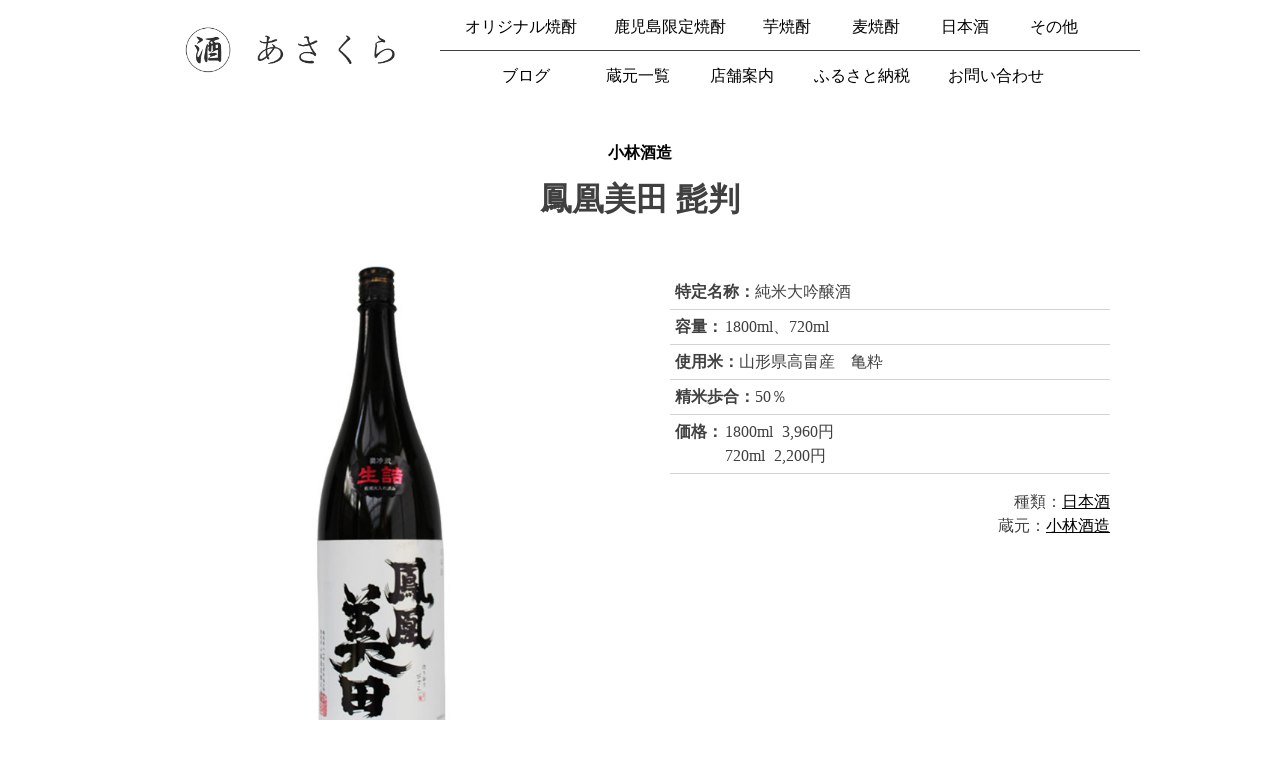

--- FILE ---
content_type: text/html; charset=UTF-8
request_url: https://sake-asakura.net/syouhin/%E9%B3%B3%E5%87%B0%E7%BE%8E%E7%94%B0-%E9%AB%AD%E5%88%A4/
body_size: 9956
content:
<!DOCTYPE html>
<html>
<head>
	<meta charset="UTF-8">
	<meta name="viewport" content="width=device-width, initial-scale=1.0, maximum-scale=1.0, minimum-scale=1.0">
	<meta name="robots" content="index,follow">
	<meta name="author" content="酒あさくら">
	<meta name="copyright" content="Copyright 酒あさくら">
	<meta name="format-detection" content="telephone=no">
	<link rel="profile" href="http://gmpg.org/xfn/11">
	<!--[if lt IE 9]>
	<script src="/common/js/html5shiv.js"></script>
	<![endif]-->
	<link rel="stylesheet" type="text/css" href="https://sake-asakura.net/wp-content/themes/sakeasakura/style.css?20260120005141">
	<link rel="stylesheet" type="text/css" href="https://sake-asakura.net/wp-content/themes/sakeasakura/css/animate.css">
	<link rel="stylesheet" type="text/css" href="https://sake-asakura.net/wp-content/themes/sakeasakura/css/slick-theme.css">
	<link rel="stylesheet" type="text/css" href="https://sake-asakura.net/wp-content/themes/sakeasakura/css/slick.css">
	<script type="text/javascript" src="https://sake-asakura.net/wp-content/themes/sakeasakura/js/jquery-3.3.1.min.js"></script>
	<script type="text/javascript" src="https://sake-asakura.net/wp-content/themes/sakeasakura/js/jquery.animateCssPlus.js"></script>
	<script type="text/javascript" src="https://sake-asakura.net/wp-content/themes/sakeasakura/js/rellax.min.js"></script>
	<script type="text/javascript" src="https://sake-asakura.net/wp-content/themes/sakeasakura/js/slick.min.js"></script>
	<script type="text/javascript" src="https://sake-asakura.net/wp-content/themes/sakeasakura/js/base.js?20260120005141"></script>
	<title>鳳凰美田 髭判 &#8211; 酒あさくら</title>
	<link rel="icon" href="https://sake-asakura.net/wp-content/uploads/2021/05/cropped-favicon-32x32.png" sizes="32x32" />
	<link rel="icon" href="https://sake-asakura.net/wp-content/uploads/2021/05/cropped-favicon-192x192.png" sizes="192x192" />
	<link rel="apple-touch-icon" href="https://sake-asakura.net/wp-content/uploads/2021/05/cropped-favicon-180x180.png" />
	<meta name="msapplication-TileImage" content="https://sake-asakura.net/wp-content/uploads/2021/05/cropped-favicon-270x270.png" /></head>
<body>

<div id="header">
	<div class="header-flex">
		<div class="header-logo">
			<a href="https://sake-asakura.net/"><img src="https://sake-asakura.net/wp-content/themes/sakeasakura/img/header-logo.png"></a>
		</div>
		<div class="header-menu">
			<div class="header-menu-top">
				<div class="header-menu-top-flex">
					<div class="header-menu-sake">
						<ul>
							<li class="header-menu-long"><a href="https://sake-asakura.net/original_map">オリジナル焼酎</a></li>
							<li class="header-menu-long"><a href="https://sake-asakura.net/kagosima-map">鹿児島限定焼酎</a></li>
							<li><a href="https://sake-asakura.net/imo_map">芋焼酎</a></li>
							<li><a href="https://sake-asakura.net/mugi_map">麦焼酎</a></li>
							<li><a href="https://sake-asakura.net/nihonn_map">日本酒</a></li>
							<li><a href="https://sake-asakura.net/sonota_map">その他</a></li>
						</ul>
					</div>
				</div>
			</div>
			<div class="header-menu-bottom">
				<ul>
					<li><a href="http://sake-asakura.sblo.jp/" target="blank">ブログ</a></li>
					<li><a href="https://sake-asakura.net/kuramoto">蔵元一覧</a></li>
					<li><a href="https://sake-asakura.net/shop">店舗案内</a></li>
					<li class="header-menu-long"><a href="https://sake-asakura.net/hurusato">ふるさと納税</a></li>
					<li class="header-menu-long"><a href="https://sake-asakura.net/form">お問い合わせ</a></li>
				</ul>
			</div>
		</div>
		<div class="header-menusp">
			<div class="icon-animation type-1">
				<span class="top"></span>
				<span class="middle"></span>
				<span class="bottom"></span>
			</div>
		</div>
		<div class="header-menusp-detail">
			<ul>
				<a href="https://sake-asakura.net/original_map"><li>オリジナル焼酎</li></a>
				<a href="https://sake-asakura.net/kagosima-map"><li>鹿児島限定焼酎</li></a>
				<a href="https://sake-asakura.net/imo_map"><li>芋焼酎</li></a>
				<a href="https://sake-asakura.net/mugi_map"><li>麦焼酎</li></a>
				<a href="https://sake-asakura.net/nihonn_map"><li>日本酒</li></a>
				<a href="https://sake-asakura.net/sonota_map"><li>その他</li></a>
				<a href="https://sake-asakura.net/kuramoto"><li>蔵元一覧</li></a>
				<a href="https://sake-asakura.net/shop"><li>店舗案内</li></a>
				<a href="http://sake-asakura.sblo.jp/"><li>ブログ</li></a>
				<a href="https://sake-asakura.net/hurusato"><li>ふるさと納税</li></a>
				<a href="https://sake-asakura.net/form"><li>お問い合わせ</li></a>
			</ul>
		</div>
	</div>
</div>

<div id="main">

	<div id="primary" class="content-area">

		

<div class="syouhin-main">
	<div class="syouhin-title">
		<a href="https://sake-asakura.net/kuramoton/小林酒造/"><h4>小林酒造</h4></a>
		<h1>鳳凰美田 髭判</h1>
	</div>
	<div class="syouhin-flex">
		<div class="syouhin-item1" style="background: url(https://sake-asakura.net/wp-content/uploads/2019/01/ho-hige.jpg); background-position: center; background-size: contain; background-repeat: no-repeat;"></div>
		<div class="syouhin-item2">
							<div class="syouhin-syousai">
					<dl>
						<dt>特定名称：</dt><dd>純米大吟醸酒</dd>
					</dl>
				</div>
												<div class="syouhin-syousai">
				<dl>
					<dt>容量：</dt><dd>1800ml、720ml</dd>
<!--
					<dd>
													1800ml<br>
														720ml<br>
																		</dd>
-->
				</dl>
			</div>
			

			
						<div class="syouhin-syousai">
				<dl>
					<dt>使用米：</dt>
					<dd>山形県高畠産　亀粋</dd>
				</dl>
			</div>
									<div class="syouhin-syousai">
				<dl>
					<dt>精米歩合：</dt>
					<dd>50％</dd>
				</dl>
			</div>
						
						<div class="syouhin-syousai">
				<dl>
					<dt>価格：</dt>
					<dd>
																					<span class="syouhin_price_youryo">1800ml</span>
																													3,960円<br>
																													<span class="syouhin_price_youryo">720ml</span>
																													2,200円<br>
																									</dd>
				</dl>
			</div>
			
			
<p class="syouhin_link_syurui">種類：<a href="https://sake-asakura.net/nihonn_map">日本酒</a></p>			<p class="syouhin_link_kuramoto">蔵元：<a href="https://sake-asakura.net/kuramoton/小林酒造/">小林酒造</a></p>

		</div>
	</div>
</div>


	<div id="footer">
		<div class="footer-area">
			<div class="footer-warning">
				<!-- 20220620 seguchi upd st -->
				<!-- 未成年の飲酒は法律で禁じられています。<br>20歳以上の年齢であることを確認できない場合にはお酒を販売しません。 -->
				20歳未満の飲酒は法律で禁じられています。<br>20歳以上の年齢であることを確認できない場合にはお酒を販売しません。
				<!-- 20220620 seguchi upd ed -->
			</div>
			<div class="footer-sns">
				<ul>
					<a href="https://m.facebook.com/%E9%85%92-%E3%81%82%E3%81%95%E3%81%8F%E3%82%89-2269276343307568/" target="blank"><li>・Facebook</li></a>
					<a href="https://www.instagram.com/sakeasakura/" target="blank"><li>・Instagram</li></a>
					<a href="http://sake-asakura.sblo.jp/" target="blank"><li>・Blog</li></a>
					<a href="http://kushira.kashoren.or.jp/" target="blank"><li>・かのや市商工会</li></a>
				</ul>
			</div>
			<div class="footer-logo">
				<img src="https://sake-asakura.net/wp-content/themes/sakeasakura/img/footer-logo.png">
			</div>
			<p>Copyright(c) 酒あさくら All Rights Reserved.</p>
		</div>
	</div>
</div>
<script type="speculationrules">
{"prefetch":[{"source":"document","where":{"and":[{"href_matches":"\/*"},{"not":{"href_matches":["\/wp-*.php","\/wp-admin\/*","\/wp-content\/uploads\/*","\/wp-content\/*","\/wp-content\/plugins\/*","\/wp-content\/themes\/sakeasakura\/*","\/*\\?(.+)"]}},{"not":{"selector_matches":"a[rel~=\"nofollow\"]"}},{"not":{"selector_matches":".no-prefetch, .no-prefetch a"}}]},"eagerness":"conservative"}]}
</script>

</body>
</html>

	<nav class="navigation post-navigation" aria-label="投稿">
		<h2 class="screen-reader-text">投稿ナビゲーション</h2>
		<div class="nav-links"><div class="nav-previous"><a href="https://sake-asakura.net/syouhin/%e9%b3%b3%e5%87%b0%e7%be%8e%e7%94%b0-%e4%ba%80%e3%81%ae%e5%b0%be/" rel="prev">鳳凰美田 亀の尾</a></div><div class="nav-next"><a href="https://sake-asakura.net/syouhin/%e9%b3%b3%e5%87%b0%e7%be%8e%e7%94%b0-wine-cell/" rel="next">鳳凰美田 Wine Cell</a></div></div>
	</nav>
	</div><!-- #primary -->


<aside id="secondary" class="widget-area">
	<section id="search-2" class="widget widget_search"><form role="search" method="get" class="search-form" action="https://sake-asakura.net/">
				<label>
					<span class="screen-reader-text">検索:</span>
					<input type="search" class="search-field" placeholder="検索&hellip;" value="" name="s" />
				</label>
				<input type="submit" class="search-submit" value="検索" />
			</form></section><section id="recent-comments-2" class="widget widget_recent_comments"><h2 class="widget-title">最近のコメント</h2><ul id="recentcomments"></ul></section><section id="archives-2" class="widget widget_archive"><h2 class="widget-title">アーカイブ</h2>
			<ul>
							</ul>

			</section><section id="categories-2" class="widget widget_categories"><h2 class="widget-title">カテゴリー</h2>
			<ul>
				<li class="cat-item-none">カテゴリーなし</li>			</ul>

			</section><section id="meta-2" class="widget widget_meta"><h2 class="widget-title">メタ情報</h2>
		<ul>
						<li><a href="https://sake-asakura.net/wp-login.php">ログイン</a></li>
			<li><a href="https://sake-asakura.net/feed/">投稿フィード</a></li>
			<li><a href="https://sake-asakura.net/comments/feed/">コメントフィード</a></li>

			<li><a href="https://ja.wordpress.org/">WordPress.org</a></li>
		</ul>

		</section></aside><!-- #secondary -->


--- FILE ---
content_type: text/css
request_url: https://sake-asakura.net/wp-content/themes/sakeasakura/style.css?20260120005141
body_size: 44662
content:
/*!
Theme Name: sakeasakura
Theme URI: http://underscores.me/
Author: Underscores.me
Author URI: http://underscores.me/
Description: Description
Version: 1.0.0
License: GNU General Public License v2 or later
License URI: LICENSE
Text Domain: sakeasakura
Tags: custom-background, custom-logo, custom-menu, featured-images, threaded-comments, translation-ready

This theme, like WordPress, is licensed under the GPL.
Use it to make something cool, have fun, and share what you've learned with others.

sakeasakura is based on Underscores https://underscores.me/, (C) 2012-2017 Automattic, Inc.
Underscores is distributed under the terms of the GNU GPL v2 or later.

Normalizing styles have been helped along thanks to the fine work of
Nicolas Gallagher and Jonathan Neal https://necolas.github.io/normalize.css/
*/
/*--------------------------------------------------------------
>>> TABLE OF CONTENTS:
----------------------------------------------------------------
# Normalize
# Typography
# Elements
# Forms
# Navigation
	## Links
	## Menus
# Accessibility
# Alignments
# Clearings
# Widgets
# Content
	## Posts and pages
	## Comments
# Infinite scroll
# Media
	## Captions
	## Galleries
--------------------------------------------------------------*/
/*--------------------------------------------------------------
# Normalize
--------------------------------------------------------------*/
/* normalize.css v8.0.0 | MIT License | github.com/necolas/normalize.css */

/* Document
	 ========================================================================== */

/**
 * 1. Correct the line height in all browsers.
 * 2. Prevent adjustments of font size after orientation changes in iOS.
 */

html {
	line-height: 1.15; /* 1 */
	-webkit-text-size-adjust: 100%; /* 2 */
}

/* Sections
	 ========================================================================== */

/**
 * Remove the margin in all browsers.
 */

body {
	margin: 0;
}

/**
 * Correct the font size and margin on `h1` elements within `section` and
 * `article` contexts in Chrome, Firefox, and Safari.
 */

h1 {
	font-size: 2em;
	margin: 0.67em 0;
}

/* Grouping content
	 ========================================================================== */

/**
 * 1. Add the correct box sizing in Firefox.
 * 2. Show the overflow in Edge and IE.
 */

hr {
	box-sizing: content-box; /* 1 */
	height: 0; /* 1 */
	overflow: visible; /* 2 */
}

/**
 * 1. Correct the inheritance and scaling of font size in all browsers.
 * 2. Correct the odd `em` font sizing in all browsers.
 */

pre {
	font-family: monospace, monospace; /* 1 */
	font-size: 1em; /* 2 */
}

/* Text-level semantics
	 ========================================================================== */

/**
 * Remove the gray background on active links in IE 10.
 */

a {
	background-color: transparent;
}

/**
 * 1. Remove the bottom border in Chrome 57-
 * 2. Add the correct text decoration in Chrome, Edge, IE, Opera, and Safari.
 */

abbr[title] {
	border-bottom: none; /* 1 */
	text-decoration: underline; /* 2 */
	text-decoration: underline dotted; /* 2 */
}

/**
 * Add the correct font weight in Chrome, Edge, and Safari.
 */

b,
strong {
	font-weight: bolder;
}

/**
 * 1. Correct the inheritance and scaling of font size in all browsers.
 * 2. Correct the odd `em` font sizing in all browsers.
 */

code,
kbd,
samp {
	font-family: monospace, monospace; /* 1 */
	font-size: 1em; /* 2 */
}

/**
 * Add the correct font size in all browsers.
 */

small {
	font-size: 80%;
}

/**
 * Prevent `sub` and `sup` elements from affecting the line height in
 * all browsers.
 */

sub,
sup {
	font-size: 75%;
	line-height: 0;
	position: relative;
	vertical-align: baseline;
}

sub {
	bottom: -0.25em;
}

sup {
	top: -0.5em;
}

/* Embedded content
	 ========================================================================== */

/**
 * Remove the border on images inside links in IE 10.
 */

img {
	border-style: none;
}

/* Forms
	 ========================================================================== */

/**
 * 1. Change the font styles in all browsers.
 * 2. Remove the margin in Firefox and Safari.
 */

button,
input,
optgroup,
select,
textarea {
	font-family: inherit; /* 1 */
	font-size: 100%; /* 1 */
	line-height: 1.15; /* 1 */
	margin: 0; /* 2 */
}

/**
 * Show the overflow in IE.
 * 1. Show the overflow in Edge.
 */

button,
input { /* 1 */
	overflow: visible;
}

/**
 * Remove the inheritance of text transform in Edge, Firefox, and IE.
 * 1. Remove the inheritance of text transform in Firefox.
 */

button,
select { /* 1 */
	text-transform: none;
}

/**
 * Correct the inability to style clickable types in iOS and Safari.
 */

button,
[type="button"],
[type="reset"],
[type="submit"] {
	-webkit-appearance: button;
}

/**
 * Remove the inner border and padding in Firefox.
 */

button::-moz-focus-inner,
[type="button"]::-moz-focus-inner,
[type="reset"]::-moz-focus-inner,
[type="submit"]::-moz-focus-inner {
	border-style: none;
	padding: 0;
}

/**
 * Restore the focus styles unset by the previous rule.
 */

button:-moz-focusring,
[type="button"]:-moz-focusring,
[type="reset"]:-moz-focusring,
[type="submit"]:-moz-focusring {
	outline: 1px dotted ButtonText;
}

/**
 * Correct the padding in Firefox.
 */

fieldset {
	padding: 0.35em 0.75em 0.625em;
}

/**
 * 1. Correct the text wrapping in Edge and IE.
 * 2. Correct the color inheritance from `fieldset` elements in IE.
 * 3. Remove the padding so developers are not caught out when they zero out
 *		`fieldset` elements in all browsers.
 */

legend {
	box-sizing: border-box; /* 1 */
	color: inherit; /* 2 */
	display: table; /* 1 */
	max-width: 100%; /* 1 */
	padding: 0; /* 3 */
	white-space: normal; /* 1 */
}

/**
 * Add the correct vertical alignment in Chrome, Firefox, and Opera.
 */

progress {
	vertical-align: baseline;
}

/**
 * Remove the default vertical scrollbar in IE 10+.
 */

textarea {
	overflow: auto;
}

/**
 * 1. Add the correct box sizing in IE 10.
 * 2. Remove the padding in IE 10.
 */

[type="checkbox"],
[type="radio"] {
	box-sizing: border-box; /* 1 */
	padding: 0; /* 2 */
}

/**
 * Correct the cursor style of increment and decrement buttons in Chrome.
 */

[type="number"]::-webkit-inner-spin-button,
[type="number"]::-webkit-outer-spin-button {
	height: auto;
}

/**
 * 1. Correct the odd appearance in Chrome and Safari.
 * 2. Correct the outline style in Safari.
 */

[type="search"] {
	-webkit-appearance: textfield; /* 1 */
	outline-offset: -2px; /* 2 */
}

/**
 * Remove the inner padding in Chrome and Safari on macOS.
 */

[type="search"]::-webkit-search-decoration {
	-webkit-appearance: none;
}

/**
 * 1. Correct the inability to style clickable types in iOS and Safari.
 * 2. Change font properties to `inherit` in Safari.
 */

::-webkit-file-upload-button {
	-webkit-appearance: button; /* 1 */
	font: inherit; /* 2 */
}

/* Interactive
	 ========================================================================== */

/*
 * Add the correct display in Edge, IE 10+, and Firefox.
 */

details {
	display: block;
}

/*
 * Add the correct display in all browsers.
 */

summary {
	display: list-item;
}

/* Misc
	 ========================================================================== */

/**
 * Add the correct display in IE 10+.
 */

template {
	display: none;
}

/**
 * Add the correct display in IE 10.
 */

[hidden] {
	display: none;
}

/*--------------------------------------------------------------
# Typography
--------------------------------------------------------------*/
body,
button,
input,
select,
optgroup,
textarea {
	color: #404040;
	font-family: sans-serif;
	font-size: 16px;
	font-size: 1rem;
	line-height: 1.5;
}

h1, h2, h3, h4, h5, h6 {
	clear: both;
}

p {
	margin-bottom: 1.5em;
}

dfn, cite, em, i {
	font-style: italic;
}

blockquote {
	margin: 0 1.5em;
}

address {
	margin: 0 0 1.5em;
}

pre {
	background: #eee;
	font-family: "Courier 10 Pitch", Courier, monospace;
	font-size: 15px;
	font-size: 0.9375rem;
	line-height: 1.6;
	margin-bottom: 1.6em;
	max-width: 100%;
	overflow: auto;
	padding: 1.6em;
}

code, kbd, tt, var {
	font-family: Monaco, Consolas, "Andale Mono", "DejaVu Sans Mono", monospace;
	font-size: 15px;
	font-size: 0.9375rem;
}

abbr, acronym {
	border-bottom: 1px dotted #666;
	cursor: help;
}

mark, ins {
	background: #fff9c0;
	text-decoration: none;
}

big {
	font-size: 125%;
}

/*--------------------------------------------------------------
# Elements
--------------------------------------------------------------*/
html {
	box-sizing: border-box;
}

*,
*:before,
*:after {
	/* Inherit box-sizing to make it easier to change the property for components that leverage other behavior; see https://css-tricks.com/inheriting-box-sizing-probably-slightly-better-best-practice/ */
	box-sizing: inherit;
}

body {
	background: #fff;
	/* Fallback for when there is no custom background color defined. */
}

hr {
	background-color: #ccc;
	border: 0;
	height: 1px;
	margin-bottom: 1.5em;
}

ul, ol {
	margin: 0 0 1.5em 3em;
}

ul {
	list-style: disc;
}

ol {
	list-style: decimal;
}

li > ul,
li > ol {
	margin-bottom: 0;
	margin-left: 1.5em;
}

dt {
	font-weight: bold;
}

dd {
	margin: 0 1.5em 1.5em;
}

img {
	height: auto;
	/* Make sure images are scaled correctly. */
	max-width: 100%;
	/* Adhere to container width. */
}

figure {
	margin: 1em 0;
	/* Extra wide images within figure tags don't overflow the content area. */
}

table {
	margin: 0 0 1.5em;
	width: 100%;
}

/*--------------------------------------------------------------
# Forms
--------------------------------------------------------------*/
button,
input[type="button"],
input[type="reset"],
input[type="submit"] {
	border: 1px solid;
	border-color: #ccc #ccc #bbb;
	border-radius: 3px;
	background: #e6e6e6;
	color: rgba(0, 0, 0, 0.8);
	font-size: 12px;
	font-size: 0.75rem;
	line-height: 1;
	padding: .6em 1em .4em;
}

button:hover,
input[type="button"]:hover,
input[type="reset"]:hover,
input[type="submit"]:hover {
	border-color: #ccc #bbb #aaa;
}

button:active, button:focus,
input[type="button"]:active,
input[type="button"]:focus,
input[type="reset"]:active,
input[type="reset"]:focus,
input[type="submit"]:active,
input[type="submit"]:focus {
	border-color: #aaa #bbb #bbb;
}

input[type="text"],
input[type="email"],
input[type="url"],
input[type="password"],
input[type="search"],
input[type="number"],
input[type="tel"],
input[type="range"],
input[type="date"],
input[type="month"],
input[type="week"],
input[type="time"],
input[type="datetime"],
input[type="datetime-local"],
input[type="color"],
textarea {
	color: #666;
	border: 1px solid #ccc;
	border-radius: 3px;
	padding: 3px;
}

input[type="text"]:focus,
input[type="email"]:focus,
input[type="url"]:focus,
input[type="password"]:focus,
input[type="search"]:focus,
input[type="number"]:focus,
input[type="tel"]:focus,
input[type="range"]:focus,
input[type="date"]:focus,
input[type="month"]:focus,
input[type="week"]:focus,
input[type="time"]:focus,
input[type="datetime"]:focus,
input[type="datetime-local"]:focus,
input[type="color"]:focus,
textarea:focus {
	color: #111;
}

select {
	border: 1px solid #ccc;
}

textarea {
	width: 100%;
}

/*--------------------------------------------------------------
# Navigation
--------------------------------------------------------------*/
/*--------------------------------------------------------------
## Links
--------------------------------------------------------------*/
a {
	color: black;
}

a:visited {
	color: black;
}

a:hover, a:focus, a:active {
	color: rgba(0,0,0,.1);
	color: #d5a87f;
}

a:focus {
	outline: thin dotted;
}

a:hover, a:active {
	outline: 0;
}

/*--------------------------------------------------------------
## Menus
--------------------------------------------------------------*/
.main-navigation {
	clear: both;
	display: block;
	float: left;
	width: 100%;
}

.main-navigation ul {
	display: none;
	list-style: none;
	margin: 0;
	padding-left: 0;
}

.main-navigation ul ul {
	box-shadow: 0 3px 3px rgba(0, 0, 0, 0.2);
	float: left;
	position: absolute;
	top: 100%;
	left: -999em;
	z-index: 99999;
}

.main-navigation ul ul ul {
	left: -999em;
	top: 0;
}

.main-navigation ul ul li:hover > ul,
.main-navigation ul ul li.focus > ul {
	left: 100%;
}

.main-navigation ul ul a {
	width: 200px;
}

.main-navigation ul li:hover > ul,
.main-navigation ul li.focus > ul {
	left: auto;
}

.main-navigation li {
	float: left;
	position: relative;
}

.main-navigation a {
	display: block;
	text-decoration: none;
}

/* Small menu. */
.menu-toggle,
.main-navigation.toggled ul {
	display: block;
}

@media screen and (min-width: 37.5em) {
	.menu-toggle {
		display: none;
	}
	.main-navigation ul {
		display: block;
	}
}

.site-main .comment-navigation, .site-main
.posts-navigation, .site-main
.post-navigation {
	margin: 0 0 1.5em;
	overflow: hidden;
}

.comment-navigation .nav-previous,
.posts-navigation .nav-previous,
.post-navigation .nav-previous {
	float: left;
	width: 50%;
}

.comment-navigation .nav-next,
.posts-navigation .nav-next,
.post-navigation .nav-next {
	float: right;
	text-align: right;
	width: 50%;
}

/*--------------------------------------------------------------
# Accessibility
--------------------------------------------------------------*/
/* Text meant only for screen readers. */
.screen-reader-text {
	border: 0;
	clip: rect(1px, 1px, 1px, 1px);
	clip-path: inset(50%);
	height: 1px;
	margin: -1px;
	overflow: hidden;
	padding: 0;
	position: absolute !important;
	width: 1px;
	word-wrap: normal !important; /* Many screen reader and browser combinations announce broken words as they would appear visually. */
}

.screen-reader-text:focus {
	background-color: #f1f1f1;
	border-radius: 3px;
	box-shadow: 0 0 2px 2px rgba(0, 0, 0, 0.6);
	clip: auto !important;
	clip-path: none;
	color: #21759b;
	display: block;
	font-size: 14px;
	font-size: 0.875rem;
	font-weight: bold;
	height: auto;
	left: 5px;
	line-height: normal;
	padding: 15px 23px 14px;
	text-decoration: none;
	top: 5px;
	width: auto;
	z-index: 100000;
	/* Above WP toolbar. */
}

/* Do not show the outline on the skip link target. */
#content[tabindex="-1"]:focus {
	outline: 0;
}

/*--------------------------------------------------------------
# Alignments
--------------------------------------------------------------*/
.alignleft {
	display: inline;
	float: left;
	margin-right: 1.5em;
}

.alignright {
	display: inline;
	float: right;
	margin-left: 1.5em;
}

.aligncenter {
	clear: both;
	display: block;
	margin-left: auto;
	margin-right: auto;
}

/*--------------------------------------------------------------
# Clearings
--------------------------------------------------------------*/
.clear:before,
.clear:after,
.entry-content:before,
.entry-content:after,
.comment-content:before,
.comment-content:after,
.site-header:before,
.site-header:after,
.site-content:before,
.site-content:after,
.site-footer:before,
.site-footer:after {
	content: "";
	display: table;
	table-layout: fixed;
}

.clear:after,
.entry-content:after,
.comment-content:after,
.site-header:after,
.site-content:after,
.site-footer:after {
	clear: both;
}

/*--------------------------------------------------------------
# Widgets
--------------------------------------------------------------*/
.widget {
	margin: 0 0 1.5em;
	/* Make sure select elements fit in widgets. */
}

.widget select {
	max-width: 100%;
}

/*--------------------------------------------------------------
# Content
--------------------------------------------------------------*/
/*--------------------------------------------------------------
## Posts and pages
--------------------------------------------------------------*/
.sticky {
	display: block;
}

.post,
.page {
	margin: 0 0 1.5em;
}

.updated:not(.published) {
	display: none;
}

.page-content,
.entry-content,
.entry-summary {
	margin: 1.5em 0 0;
}

.page-links {
	clear: both;
	margin: 0 0 1.5em;
}

/*--------------------------------------------------------------
## Comments
--------------------------------------------------------------*/
.comment-content a {
	word-wrap: break-word;
}

.bypostauthor {
	display: block;
}

/*--------------------------------------------------------------
# Infinite scroll
--------------------------------------------------------------*/
/* Globally hidden elements when Infinite Scroll is supported and in use. */
.infinite-scroll .posts-navigation,
.infinite-scroll.neverending .site-footer {
	/* Theme Footer (when set to scrolling) */
	display: none;
}

/* When Infinite Scroll has reached its end we need to re-display elements that were hidden (via .neverending) before. */
.infinity-end.neverending .site-footer {
	display: block;
}

/*--------------------------------------------------------------
# Media
--------------------------------------------------------------*/
.page-content .wp-smiley,
.entry-content .wp-smiley,
.comment-content .wp-smiley {
	border: none;
	margin-bottom: 0;
	margin-top: 0;
	padding: 0;
}

/* Make sure embeds and iframes fit their containers. */
embed,
iframe,
object {
	max-width: 100%;
}

/* Make sure logo link wraps around logo image. */
.custom-logo-link {
	display: inline-block;
}

/*--------------------------------------------------------------
## Captions
--------------------------------------------------------------*/
.wp-caption {
	margin-bottom: 1.5em;
	max-width: 100%;
}

.wp-caption img[class*="wp-image-"] {
	display: block;
	margin-left: auto;
	margin-right: auto;
}

.wp-caption .wp-caption-text {
	margin: 0.8075em 0;
}

.wp-caption-text {
	text-align: center;
}

/*--------------------------------------------------------------
## Galleries
--------------------------------------------------------------*/
.gallery {
	margin-bottom: 1.5em;
}

.gallery-item {
	display: inline-block;
	text-align: center;
	vertical-align: top;
	width: 100%;
}

.gallery-columns-2 .gallery-item {
	max-width: 50%;
}

.gallery-columns-3 .gallery-item {
	max-width: 33.33%;
}

.gallery-columns-4 .gallery-item {
	max-width: 25%;
}

.gallery-columns-5 .gallery-item {
	max-width: 20%;
}

.gallery-columns-6 .gallery-item {
	max-width: 16.66%;
}

.gallery-columns-7 .gallery-item {
	max-width: 14.28%;
}

.gallery-columns-8 .gallery-item {
	max-width: 12.5%;
}

.gallery-columns-9 .gallery-item {
	max-width: 11.11%;
}

.gallery-caption {
	display: block;
}







/*style start*/
/***********************************************************/
/*************************共通スタイル*************************/
/***********************************************************/

p, a, h1, h2, h3, h4, h5, h6, li, span, strong, div {
	font-family: "Yu Mincho", "YuMincho", serif;
}

/**********************************************************/
/**************************header**************************/
/**********************************************************/

#header{
	background: #fff;
	width: 100%;
	height: 100px;
	position: fixed;
	z-index: 9999;
}

.header-flex{
	display: flex;
	max-width: 1000px;
	margin: 0 auto;
}

.header-logo{
	width: 30%;
}

.header-logo img{
	width: 100%;
}

.header-menu{
	width: 70%;
}

.header-menu-top{
	width: 100%;
	height: 50px;
}

.header-menu-top a{
	text-decoration: none;
	color: #000;
}
.header-menu-top a:hover{
	color: #d5a87f;
}

.header-menu-top-flex{
	display: flex;
	padding-top: 15px;
}

.header-menu-sake{
	width: 100%;
}

.header-menu-sake ul{
	margin: 0 auto;
	padding: 0 0 0 0;
	/*width: 400px;*/
	width: 100%;
	text-align: center;
}

.header-menu-sake ul li{
	list-style: none;
	display: inline-block;
/*
	float: left;
*/
	width: 85px;
	text-align: left;
}
.header-menu-sake .header-menu-long {
	width: 145px;
}

/*.header-menu-sake ul li:first-child{
	width: 130px;
}*/

.header-menu-sake ul li a{
	text-decoration: none;
	color: #000;
}

.header-menu-border{
	width: 1%;
	border-left: 1px solid;
	border-right: 1px solid;
}

.header-menu-form{
	width: 16%;
}

.header-menu-form a{
	margin-left: 10px;
}

.header-menu-bottom{
	width: 100%;
	height: 50px;
	border-top: 1px solid;
}

.header-menu-bottom ul{
	margin: 0 auto;
	padding: 0;
	line-height: 50px;
	width: 100%;
	text-align: center;
}

.header-menu-bottom ul li{
	list-style: none;
	display: inline-block;
/*
	float: left;
*/
	width: 100px;
	text-align: left;
}
.header-menu-bottom .header-menu-long {
	width: 130px;
}

.header-menu-bottom ul li a{
	text-decoration: none;
	color: #000;
}
.header-menu-bottom ul li a:hover{
	color: #d5a87f;
}

#main{
	padding-top: 120px;
}

.header-menusp{
	display: none;
}


@media only screen and (max-width: 1000px) {
	#header{
		height: 75px;
	}
	.header-logo{
		width: 200px;
		margin: 0 auto;
	}
	.header-menu{
		display: none;
	}
	.header-menusp{
		display: block;
	}
	#main{
		padding-top: 75px;
	}
}

.icon-animation{
	width: 75px;
	height: 75px;
	float: left;
	display: block;
	background: rgba(255, 255, 255, 0.02);
	/*position: relative;*/
	position: absolute;
	top: 0;
	right: 0;
}
.icon-animation span{
	width: 50px;
	height: 1px;
	display: block;
	background: #000;
	position: absolute;
	left: 50%;
	top: 50%;
	margin-left: -25px;
}

.type-1 span {
	transition: all 0.3s;
	transform: rotate(0deg);
}
.type-1 .top {
	transform: translateY(-17px);
}
.type-1 .bottom {
	transform: translateY(17px);
}

.type-1.is-open .middle {
	background: rgba(255, 255, 255, 0);
}
.type-1.is-open .top {
	transform: rotate(-45deg) translateY(0px);
}
.type-1.is-open .bottom {
	transform: rotate(45deg) translateY(0px);
}

.header-menusp-detail{
	display: none;
	background: #fff;
	height: 100vh;
	width: 100%;
	position: absolute;
	top: 75px;
	z-index: 9999;
}

.header-menusp-detail ul{
	margin: 0;
	padding: 0;
}

.header-menusp-detail ul a{
	text-decoration: none;
	color: #000;
}

.header-menusp-detail ul a li{
	list-style: none;
	text-align: center;
	height: 7vh;
	line-height: 7vh;
	margin: 0 30px;
	border-bottom: 1px solid;
}

.header-menusp-detail ul a li:hover{
	background: rgba(0,0,0,.1);
}

/**********************************************************/
/**************************footer**************************/
/**********************************************************/

#secondary{
	display: none;
}

#footer{
	width: 100%;
	background: #fff;
}

.footer-area{
	width: 100%;
	max-width: 1000px;
	margin: 0 auto;
	padding-top: 40px;
	padding-bottom: 30px;
}

.footer-area p{
	margin-top: 20px;
	margin-bottom: 0;
	text-align: center;
}

.footer-warning{
	text-align: center;
	padding-bottom: 60px;
}

.footer-sns{
	float: right;
}

.footer-sns ul{
	margin: 0;
	padding: 0;
}

.footer-sns ul a{
	text-decoration: none;
	color: #000;
}

.footer-sns ul a:visited{
	color: #000;
}

.footer-sns ul a:hover{
	color: #d3d3d3;
}

.footer-sns ul li{
	float: left;
	margin-left: 30px;
	list-style: none;
}

.footer-logo{
	clear: both;
}

.footer-logo img{
	width: 200px;
	display: block;
	margin: 0 auto;
}

/************************************************************/
/**************************top-page**************************/
/************************************************************/

.top-page{
	width: 100%;
}

/*slider*/

.slider div img{
	width: 100%;
}

.slick-slide{
	position: relative;
}

.slide__content-wrap{
	left: 25%;
	position: absolute;
	top: 40%;
}

@media only screen and (max-width: 767px) {
	.slide__content-wrap{
		left: 16.8%;
	}
}
.slide__content{
	display: block;
	opacity: 0;
	/*transform: translate(-50%,-50%);*/
	transition: 0s;
	position: absolute;
	top: 200px;
	/*left: 30vw;*/
	width: 1000px;
	right: 0;
	left: 0;
	margin: auto;
}
.slide__content.on{
	opacity: 1;
	/*transform: translate(-50%,-50%);*/
	transition: .5s;
}
.slide__title{
	font-size: 3vw;
	color: #fff;
	font-family: "Yu Mincho", "YuMincho", serif;
	font-weight: normal;
	text-shadow: 1px 2px 3px #808080;
}

@media only screen and (max-width: 767px) {
	/*.slide__title{
		font-size: 4vw;
	}*/
}

@media only screen and (max-width: 1000px) {
	.slide__text{
		display: none;
	}
	.slide__title{
		text-align: center;
		width: 100vw;
		font-size: 5vw;
	}
	.slide__content{
		top: 50px;
	}
}

.slide__text{
	background: rgba(0,0,0,.5);
	color: #fff;
	position: absolute;
	padding: 20px;
	right: 0px;
}

.slide__text p{
	margin: 0;
}

/*トップ 商品*/

.top-syouhin{
	max-width: 1000px;
	width: 100%;
	margin: 0 auto;
	position: relative
}

.top-syouhin-backimg{
	position: absolute;
	width: 300px;
	right: 0;
	top: 250px;
	z-index: -1000;
}

@media only screen and (max-width: 1000px) {
	.top-syouhin-backimg{
		width: 50vw;
	}
}

.top-syouhin-area{
	padding-top: 100px;
	padding-bottom: 100px;
}

.top-syouhin-title{
	display: flex;
}

.top-syouhin-title img{
	width: 50px;
	height: 50px;
}

.top-syouhin-title h2{
	margin-left: 10px;
	font-weight: normal;
}

.top-syouhin-content{
	display: flex;
	width: 100%;
}
.top-syouhin-content-2 {
	display: flex;
	width: 50%;
	margin: 0 auto;
}

@media only screen and (max-width: 1000px) {
	.top-syouhin-content{
		display: block;
	}
	.top-syouhin-content-2 {
	width: 100%;
		display: block;
	}
}

.top-syouhin-content a,
.top-syouhin-content-2 a {
	width: 100%;
	text-decoration: none;
	color: #000;
}

.top-syouhin-content a:hover,
.top-syouhin-content-2 a:hover {
	background: rgba(0,0,0,.1);
}

.top-syouhin-item{
	width: 100%;
}

.top-syouhin-item p{
	text-align: center;
}

.top-syouhin-img {
	background-size: cover;
	background-position: center;
	width: 200px;
	height: 200px;
	border-radius: 50%;
	margin: 10px auto 0;
}
.top-syouhin-img-original{
	background-image: url(img/products_orijinal.jpg);
}
.top-syouhin-img-mugi {
	background-image: url(img/bc978a2c4333cb2a7783a4a4c65d3371_s.jpg);
}
.top-syouhin-img-imo {
	background-image: url(img/products_imo.jpg);
}
.top-syouhin-img-nihonsyu {
	background-image: url(img/products_nihonsyu.jpg);
}
.top-syouhin-img-kagoshima {
	background-image: url(img/products_kagoshima.jpg);
}
.top-syouhin-img-sonota {
	background-image: url(img/products_other.jpg);
}

/*トップ おしらせ*/

.top-news{
	width: 100%;
	background: #eeeeee;
	padding-top: 50px;
	padding-bottom: 50px;
}

.top-news-box{
	width: 100%;
	max-width: 1000px;
	height: 420px;
	margin: 0 auto;
	position: relative
}

@media only screen and (max-width: 1000px) {
	.top-news-box{
		height: auto;
	}
}

.top-news-titlebox{
	width: 300px;
	height: 150px;
	position: absolute;
	background: #fff;
	left: 0;
	top: 20px;
	z-index: 100;
}

@media only screen and (max-width: 1000px) {
	.top-news-titlebox{
		width: 90%;
		height: 100px;
		margin: 10px auto;
		position: relative;
		top: 0;
	}
}

.top-news-titlebox h2{
	line-height: 150px;
	margin: 0;
	text-align: center;
}

@media only screen and (max-width: 1000px) {
	.top-news-titlebox h2{
		line-height: 100px;
	}
}

.top-news-contentbox{
	width: 78%;
	background: #f7f7f7;
	position: absolute;
	right: 0;
	padding-left: 120px;
}

@media only screen and (max-width: 1000px) {
	.top-news-contentbox{
		position: relative;
		margin: 0 auto;
		padding: 20px;
		width: 90%;
	}
}

.top-news-contentbox dd a{
	text-decoration: none;
	color: #000;
}

.top-news-contentbox dd a:hover{
	color: #d3d3d3;
	color: #d5a87f;
}

.news-more{
	text-decoration: none;
	color: #000;
	float: right;
	margin: 0 50px 20px 0;
}

@media only screen and (max-width: 1000px) {
	.news-more{
		margin: 0;
	}
}

.news-more:visited{
	color: #000;
}

.news-more:hover{
	color: #d3d3d3;
}

/*ページ内リンク調整分*/
#items {
	margin-top: -120px;
	padding-top: 120px;
}

/************************************************************/
/*************************shop-page**************************/
/************************************************************/


.shop{
	width: 100%;
	max-width: 1000px;
	margin: 0 auto 50px;
}

.shop-flex{
	display: flex;
}

@media only screen and (max-width: 1000px) {
	.shop-flex{
		display: block;
	}
}

.shop-title{
	width: 50%;
}

@media only screen and (max-width: 1000px) {
	.shop-title{
		width: 100%;
	}
}

.shop-title h1{
	text-align: center;
	margin: 0;
	line-height: 500px;
}

@media only screen and (max-width: 1000px) {
	.shop-title h1{
		line-height: 100px;
	}
}

.shop-content{
	width: 50%;
	background: #f9f9f9;
	padding: 50px;
}

@media only screen and (max-width: 1000px) {
	.shop-content{
		width: 100%;
	}
}

.shop-content dl dd{
	margin-right: 0;
}

/************************************************************/
/*****************************map****************************/
/************************************************************/

#map-img{
	width: 64%;
}

.map{
	width: 100%;
	max-width: 1000px;
	margin: 0 auto;
	position: relative; 
	
}

.map-title{
	padding: 0px;
	margin: 0px 0px 0px 50px;
	display: block;
}

.map-title h1{
	/*width: 30%;
	padding: 0.25em 0.5em;
	background: transparent;
	border-left: solid 4px black;
	border-bottom: solid 1px black;*/
	text-align: center;
	margin:50px auto 80px auto;
	/*width: 20%;
	border-bottom: solid 0.5px black;*/
}

.map-title h2{
	/*text-align: center;
	margin: 0px auto 0px auto;
	padding-top: 50px;
	padding-bottom: 30px;*/
	z-index: 1;
	width: 25%;
	padding: 0.25em 0.5em;
	background: transparent;
	border-left: solid 4px black;
	border-bottom: solid 1px black;
}


.map-content{
	position: relative;
	text-align: center;
	width: 100%;
	max-width: 1000px;
	margin: 0 auto;
	color: black;
}

.map-miyazaki{
	position: absolute;
	top: -40px;
	right: 50px;
	border-left: solid 2px darkgray;
	border-bottom: solid 2px darkgray;
	padding:0px 30px 5px 20px;
	z-index: 1;
	text-align: left;
}

.map-miyazaki h3{
	margin: 0px;
	padding-top: 10px;
}

.map-miyazaki input{

}

.map-miyazaki-responsive{
	display: none;
}

.mugi_map-img h3{
	display: none;
}

@media only screen and (max-width: 1000px) {
	.map-title{
		margin: 0px;
	}

	.map-title h1{
		text-align: center;
		margin:40px auto 60px auto;
		width: 80%;
	}

	.map-title h2{
		text-align: left;
		width: 80%;
	}

	.map-content{
		text-align: left;
		width: 70%
	}

	.map-content-flex{
		display: flex;
		flex-wrap: wrap;
	}

	.map-content a{
		padding-left: 10px;
	}

	.mugi_map-content{
		display: flex;
		flex-wrap: wrap;
	}

	.map-miyazaki{
		display: none;
	}

	.map-miyazaki-responsive{
		display: block;
	}

}

/************************************************************/
/* オリジナル焼酎
/************************************************************/
.original_main_container {
	width: 1000px;
	padding: 0 20px;
	margin: 0 auto 30px auto;
}
.original_main_container img {
	display: block;
	width: 100%;
	height: auto;
}

.original_list_container {
	width: 800px;
	margin: 0 auto;
	display: flex;
}
.original_list_inside {
	width: 100%;
	padding: 10px 10px 0;
}
.original_list_inside a {
	display: block;
	text-decoration: none;
	padding: 20px 20px 0;
}
.original_list_inside a:hover {
	color: inherit;
	background: rgba(0,0,0,.1);
}
.original_list_inside img {
	display: block;
	width: 100%;
	height: auto;
}
.original_list_inside figure {
	margin: 0;
}
.original_list_inside figcaption {
	text-align: center;
	padding: 20px 0;
}
.original_list_inside figcaption span {
	margin-left: 10px;
}

@media only screen and (max-width: 1000px) {
	.original_main_container {
		width: 100%;
	}
	.original_list_container {
		width: 100%;
	}
	.original_list_inside figcaption {
		padding: 10px 0;
	}
	.original_list_inside figcaption span {
		margin-left: 0;
		display: block;
	}
}

/************************************************************/
/* 麦焼酎マップ
/************************************************************/
/* 佐藤酒造 */
.mugi-kuramoto3{
	position: absolute;
	top: 183px;
	left: 100px;
	z-index: 1;
}
/* 西酒造 */
.mugi-kuramoto5{
	position: absolute;
	top: 312px;
	left: 110px;
	z-index: 1;
}
/* 八千代伝酒造 */
.mugi-kuramoto13{
	position: absolute;
	top: 338px;
	left: 823px;
	z-index: 1;
}
/* 若潮酒造 */
.mugi-kuramoto14{
	position: absolute;
	top: 380px;
	left: 823px;
	z-index: 1;
}
/* 大海酒造 */
.mugi-kuramoto15{
	position: absolute;
	top: 465px;
	left: 823px;
	z-index: 1;
}
/* 小鹿酒造 */
.mugi-kuramoto17{
	position: absolute;
	top: 520px;
	left: 823px;
	z-index: 1;
}

@media only screen and (max-width: 1000px) {
	.mugi_map-img h3{
		display: block;
		margin-top: 0px;
	}
	.mugi-kuramoto1,
	.mugi-kuramoto2,
	.mugi-kuramoto3,
	.mugi-kuramoto4,
	.mugi-kuramoto5,
	.mugi-kuramoto6,
	.mugi-kuramoto7,
	.mugi-kuramoto8,
	.mugi-kuramoto9,
	.mugi-kuramoto10,
	.mugi-kuramoto11,
	.mugi-kuramoto12,
	.mugi-kuramoto13,
	.mugi-kuramoto14,
	.mugi-kuramoto15,
	.mugi-kuramoto16,
	.mugi-kuramoto17,
	.mugi-kuramoto18,
	.mugi-kuramoto19,
	.mugi-kuramoto20 {
		position: static;
	}
	#map-img{
		display: none;
	}
}

/************************************************************/
/* 芋焼酎マップ
/************************************************************/
/* 大石酒造 */
.imo-kuramoto1{
	position: absolute;
	top: 72px;
	left: 100px;
	z-index: 1;
}
/* 村尾酒造 */
.imo-kuramoto2{
	position: absolute;
	top: 125px;
	left: 100px;
	z-index: 1;
}
/* 佐藤酒造 */
.imo-kuramoto3{
	position: absolute;
	top: 183px;
	left: 100px;
	z-index: 1;
}
/* オガタマ酒造 */
.imo-kuramoto4{
	position: absolute;
	top: 238px;
	left: 75px;
	z-index: 1;
}
/* 西酒造 */
.imo-kuramoto5{
	position: absolute;
	top: 312px;
	left: 110px;
	z-index: 1;
}
/* 宇都酒造 */
.imo-kuramoto6{
	position: absolute;
	top: 373px;
	left: 100px;
	z-index: 1;
}
/* 中俣合名会社 */
.imo-kuramoto7{
	position: absolute;
	top: 440px;
	left: 75px;
	z-index: 1;
}
/* 田村合名会社 */
.imo-kuramoto8{
	position: absolute;
	top: 508px;
	left: 75px;
	z-index: 1;
}
/* 霧島町蒸溜所 */
.imo-kuramoto9{
	position: absolute;
	top: 70px;
	left: 823px;
	z-index: 1;
}
/* 万膳酒造 */
.imo-kuramoto10{
	position: absolute;
	top: 125px;
	left: 823px;
	z-index: 1;
}
/* 国分酒造 */
.imo-kuramoto11{
	position: absolute;
	top: 183px;
	left: 823px;
	z-index: 1;
}
/* 太久保酒造 */
.imo-kuramoto12{
	position: absolute;
	top: 232px;
	left: 823px;
	z-index: 1;
}
/* 八千代伝酒造 */
.imo-kuramoto13{
	position: absolute;
	top: 338px;
	left: 823px;
	z-index: 1;
}
/* 若潮酒造 */
.imo-kuramoto14{
	position: absolute;
	top: 380px;
	left: 823px;
	z-index: 1;
}
/* 大海酒造 */
.imo-kuramoto15{
	position: absolute;
	top: 428px;
	left: 823px;
	z-index: 1;
}
/* 神川酒造 */
.imo-kuramoto16{
	position: absolute;
	top: 465px;
	left: 823px;
	z-index: 1;
}
/* 小鹿酒造 */
.imo-kuramoto17{
	position: absolute;
	top: 520px;
	left: 823px;
	z-index: 1;
}
/* 白玉醸造 */
.imo-kuramoto18{
	position: absolute;
	top: 565px;
	left: 823px;
	z-index: 1;
}
/* 小玉醸造 */
.imo-kuramoto19{

}
/* あくがれ蒸留所 */
.imo-kuramoto20{

}

@media only screen and (max-width: 1000px) {
	.mugi_map-img h3{
		display: block;
		margin-top: 0px;
	}
	.imo-kuramoto1,
	.imo-kuramoto2,
	.imo-kuramoto3,
	.imo-kuramoto4,
	.imo-kuramoto5,
	.imo-kuramoto6,
	.imo-kuramoto7,
	.imo-kuramoto8,
	.imo-kuramoto9,
	.imo-kuramoto10,
	.imo-kuramoto11,
	.imo-kuramoto12,
	.imo-kuramoto13,
	.imo-kuramoto14,
	.imo-kuramoto15,
	.imo-kuramoto16,
	.imo-kuramoto17,
	.imo-kuramoto18,
	.imo-kuramoto19,
	.imo-kuramoto20 {
		position: static;
	}
	#map-img{
		display: none;
	}
}

/************************************************************/
/* 日本酒マップ
/************************************************************/

.nihonn-kuramoto1{
	position: absolute;
	top: 427px;
	left: 66px;
	z-index: 1;
}

.nihonn-kuramoto2{
	position: absolute;
	top: 495px;
	left: 100px;
	z-index: 1;
}

.nihonn-kuramoto3{
	position: absolute;
	top: 113px;
	left: 823px;
	z-index: 1;
}

.nihonn-kuramoto4{
	position: absolute;
	top: 222px;
	left: 823px;
	z-index: 1;
}

.nihonn-kuramoto5{
	position: absolute;
	top: 367px;
	left: 823px;
	z-index: 1;
}

.nihonn_map-img-media{
		display: none;
	}

@media only screen and (max-width: 1000px) {
	.nihonn_map-img{
		display: none;
	}

	.nihonn_map-img-media{
		display: block;
	}


	#map-img{
		display: none;
	}
}

@media only screen and (max-width: 375px) {
	#button{
		padding: 0.5em 1em;
    	text-decoration: none;
    	background: rgba(0,0,0,.1);
	}
}

/************************************************************/
/* 蔵元
/************************************************************/
.kuramoto-index{
	width: 100%;
	max-width: 1000px;
	margin: 0 auto;
	position: relative; 
}

.kuramoto-title{
	padding: 0px;
	margin: 0px 0px 0px 50px;
	display: block;
}

.kuramoto-content{
	padding: 0 5%;
	/*background: #eeeeee;*/
}

.kuramoto-content img{
	width: 110px;
}

.kuramoto-title h1{
	/*width: 30%;
	padding: 0.25em 0.5em;
	background: transparent;
	border-left: solid 4px black;
	border-bottom: solid 1px black;*/
	text-align: center;
	margin:50px auto 80px auto;
}

.kuramoto-content-flex{
	display: flex;
	flex-wrap: wrap;
	margin-left: 3%;
}

.kuramoto-content a{
	padding: 5px;
}

.kuramoto-content-category-ken{
	margin-left:6%;
}

#button{
	position: relative;
    display: inline-block;
    padding: 0.25em 0.5em;
    margin: 3px;
    text-decoration: none;
    color: black;
    background: #ECECEC;
    border-radius: 5px;
}

#button:hover{
	background: #d3d3d3;
}


#aida {
	padding-top:30px;
}

@media only screen and (max-width: 1000px) {
	.kuramoto-title{
		margin: 0px;
	}

	.kuramoto-title h1{
		margin: 0px auto;
		width: 90%;
	}

	.map-title h2{
		text-align: left;
		width: 80%;
	}

	.kuramoto-content{
		text-align: left;
	}

	.kuramoto-content-flex{
		display: flex;
		flex-wrap: wrap;
		margin: 0 8%;
	}
}

/**********************************************************/
/**************************form****************************/
/**********************************************************/

.from{
	width: 100%;
	max-width: 1000px;
	margin: 0px auto;
}

.from-title{
	padding: 0px;
	margin: 0px 0px 0px 50px;
	display: block;
}

.from-title h1{
	width: 30%;
	padding: 0.25em 0.5em;
	background: transparent;
	border-left: solid 4px black;
	border-bottom: solid 1px black;
}

.from-content{
	margin: 0 15%;
}

.from-detail{
	margin: 0  5%;
}

.wpcf7-validates-as-required {
	width: 100%;
}

.wpcf7-select{
	width: 160px;
	height: 30px;
}

@media only screen and (max-width: 1000px) {
	.from-title{
		margin: 0px;
	}

	.from-title h1{
		margin: 0px auto;
		width: 90%;
	}

	.from-content{
		margin: 0 5%;
	}

	.from-detail{
		margin: 0  5%;
	}

	.from-detail a{
		margin: 0px auto;
	}

}

.wpcf7-submit{
	width: 200px;
	background: #ECECEC!important;
	margin: 0 auto;
	display: block;
}

.wpcf7-submit:hover{
	background: #d3d3d3!important;
	color: #000!important;
}


/*12/13*/


/*622行目紫から黒に変更
616行目ロイヤルブルーから黒に変更






/*1225瀬口追加分*/

/**********************************************************/
/* 蔵元 詳細
/**********************************************************/

.kuramoto-page{
	max-width: 1000px;
	margin: 0 auto;
}

.kuramoto-page h1{
	text-align: center;
	margin: 70px;
}

.kuramoto-page-flex{
	display: flex;
	width: 100%;
}

@media only screen and (max-width: 1000px) {
	.kuramoto-page-flex{
		display: block;
	}
}

.kuramoto-page-item{
	width: 50%;
}

@media only screen and (max-width: 1000px) {
	.kuramoto-page-item{
		width: 100%;
	}
	.kuramoto-page-item p{
		text-align: center;
	}
	.kuramoto-page-item iframe{
		display: block;
		margin: 0 auto;
		padding: 30px;
	}
}

.kuramoto-uri{
	text-decoration: none;
}

.kuramoto-uri:hover{
	color: rgba(0,0,0,.5);
}

.kuramoto-uri:hover div{
	background: rgba(0,0,0,.05);
}

.kuramoto-uri div{
	width: 100%;
	margin: 0 auto;
	height: 50px;
	background: rgba(0,0,0,.1);
}

@media only screen and (max-width: 1000px) {
	.kuramoto-uri div{
		width: 80%;
	}
}

.kuramoto-uri div p{
	text-align: center;
	font-size: 150%;
	margin: 0;
	line-height: 50px;
}

.syouhinitiran-box2{
	display: flex;
	flex-wrap: wrap;
	width: 100%;
	max-width: 1000px;
}

@media only screen and (max-width: 1000px) {
	.syouhinitiran-box2{
		padding: 30px;
		justify-content: space-around;
	}
}

.syouhinitiran-box2 a{
	text-decoration: none;
}

@media only screen and (max-width: 410px) {
	.syouhinitiran-box2 a{
		width: 100%;
	}
}

.syouhinitiran-item2{
	width: 166px;
	padding: 5px;
}

@media only screen and (max-width: 1000px) {
	.syouhinitiran-item2{
		width: 166px;
	}
}

.syouhinitiran-item2:hover{
	background: rgba(0,0,0,.1);
}

.syouhinitiran-item2 div{
	height: 250px;
}

@media only screen and (max-width: 1000px) {
	.syouhinitiran-item2 div{
		height: 300px;
	}
}

.syouhinitiran-item2 p{
	text-align: center;
	color: #000;
	margin-bottom: 10px;
}


/**********************************************************/
/* 商品一覧
/**********************************************************/

.syouhinitiran-box{
	display: flex;
	flex-wrap: wrap;
	width: 100%;
	max-width: 1000px;
	margin: 100px auto 0;
}

@media only screen and (max-width: 1000px) {
	.syouhinitiran-box{
		justify-content: space-around;
	}
}

.syouhinitiran-box a{
	text-decoration: none;
}

.syouhinitiran-item{
	width: 250px;
	padding: 10px;
}

.syouhinitiran-item:hover{
	background: rgba(0,0,0,.1);
}

.syouhinitiran-item div{
	height: 250px;
}

.syouhinitiran-item p{
	text-align: center;
	color: #000;
	margin-bottom: 10px;
}

input[type="submit"]{
	background: none;
	border: none;
	font-size: 100%;
/*
	font-size: 80%;
*/
	cursor: pointer;
}

input[type="submit"]:hover{
	color: #d5a87f;
}

button[type="submit"]{
	background: none;
	border: none;
	font-size: 80%;
	cursor: pointer;
}

button[type="submit"]:hover{
	color: #d5a87f;
}

.map-kuramoto-title{
	text-align: center;
	text-decoration: none;
}

.map-kuramoto-title h2{
	margin-top: 100px;
}

/**********************************************************/
/* ふるさと納税
/**********************************************************/
.hurusato-main{
	max-width: 1000px;
	margin: 0 auto;
}

.hurusato-main h1{
	text-align: center;
}

.hurusato-main a{
	text-decoration: none;
}

.hurusato-main a:hover{
	color: #000;
}

.hurusato-box{
	display: flex;
	border: 2px solid #d3d3d3;
	border-radius: 5px;
	padding: 30px;
	margin-bottom: 30px; 
}

@media only screen and (max-width: 1000px) {
	.hurusato-box{
		display: block;
	}
}

.hurusato-box:hover{
	background: rgba(133,133,133,.1);
}

.hurusato-item1{
	width: 30%;
	height: 200px;
}

@media only screen and (max-width: 1000px) {
	.hurusato-item1{
		width: 100%;
		height: 200px;
	}
}

.hurusato-item2{
	width: 70%;
	height: auto;
	padding-left: 30px;
}

@media only screen and (max-width: 1000px) {
	.hurusato-item2{
		width: 100%;
		height: auto;
	}
}

.hurusato-item2 p:last-child{
	color: #000;
	text-align: right;
}

.hurusato-main a:hover .hurusato-item2 p:last-child{
	color: #ad0003;
}

/**********************************************************/
/* 商品 詳細
/**********************************************************/
.syouhin-main{
	max-width: 1000px;
	margin: 0 auto;
}

.syouhin-title a{
	text-decoration: none;
}

.syouhin-title h4{
	text-align: center;
	margin-bottom: 10px;
}

.syouhin-title h1{
	margin-top: 0;
	text-align: center;
}

.syouhin-flex{
	display: flex;
}

@media only screen and (max-width: 1000px) {
	.syouhin-flex{
		display: block;
	}
}

.syouhin-item1{
	width: 50%;
	height: 520px;
}

@media only screen and (max-width: 1000px) {
	.syouhin-item1{
		width: 100%;
	}
}
@media only screen and (max-width: 499px) {
	.syouhin-item1{
		height: 320px;
	}
}

.syouhin-item2{
	width: 50%;
	padding: 30px;
}

@media only screen and (max-width: 1000px) {
	.syouhin-item2{
		width: 100%;
	}
}

.syouhin-item2 a{
	/*text-decoration: none;*/
}

.syouhin-item2 a:hover{
	color: #d5a87f;
}

.nav-links{
	display: none;
}

.syouhin-syousai{
	border-bottom: 1px solid #d3d3d3;
	width: 100%;
}

.syouhin-syousai p{
	margin: 5px;
}

.syouhin-syousai dl{
	margin: 5px;
}

.syouhin-syousai dl dt{
	float: left;
}

.syouhin-syousai dl dd{
	margin-bottom: 0;
	margin-left: 50px;
}

.syouhin_price_youryo {
	margin-right: 5px;
}

.syouhin_link_syurui {
	float: right;
	margin-bottom: 0;
}
.syouhin_link_kuramoto {
	clear: both;
	float: right;
	margin-top: 0;
}

/**********************************************************/
/* 商品 一覧
/**********************************************************/
/*.syouhinitiran-title h1{
	text-align: center;
}*/

.syouhinitiran-subtitle{
	max-width: 1000px;
	padding: 10px;
	margin:0px auto;
}

.syouhinitiran-title h1{
	/*width: 30%;
	padding: 0.25em 0.5em;
	background: transparent;
	border-left: solid 4px black;
	border-bottom: solid 1px black;*/
	text-align: center;
	margin:50px auto 80px auto;
}

.syouhinitiran-subtitle h2{
	margin: 0;
	text-indent: 20px;
}

.syouhinitiran-subtitle-box{
	border-bottom: 1px solid;
	border-left: 3px solid;
	max-width: 300px;
}

.syouhinitiran-pegebox{
	margin-top: 0;
}


--- FILE ---
content_type: application/javascript
request_url: https://sake-asakura.net/wp-content/themes/sakeasakura/js/base.js?20260120005141
body_size: 2198
content:
$(function() {
	$('.slider').on('init',function(){
		$('.slide__content').addClass('on');
	});
	$('.slider').slick({
		arrows: false,
		infinite: true,
		autoplaySpeed: 5000,
		dots:false,
		// pauseOnHover :false,
		// slidesToShow: 1,
		// centerMode: true, //要素を中央寄せ
		autoplay:true, //自動再生
		responsive: [{
			breakpoint: 480,
			settings: {
				centerMode: false,
			}
		}]
	});
	$('.slider').on('beforeChange',function(){
		$('.slide__content').removeClass('on');
	}); 
	$('.slider').on('afterChange',function(){
		$('.slide__content').addClass('on');
	});
	// rellax
	var rellax = new Rellax(' .rellax ', {
		// 中央寄せ
		center: true
	});
});

$(function(){
	$(".icon-animation.type-1").on('click',function(){
		$(".type-1").toggleClass("is-open");
		$(".header-menusp-detail").animate({height:'toggle'},'slow');
	});
});

$(function() {
	//--------------------------------------------------------------------------
	// スマホで表示する時、電話番号の指定がある要素に電話番号リンクを設定する
	//
	//   ● img要素に対してリンクを設定する時は、altに電話番号を埋めておくこと
	//      (例)<p class="tel_no_link"><img src="xxxxxx.png" alt="0994409666"></p>
	//   ● 文字列に対してリンクを設定する時は、data-telnoに電話番号を埋めておくこと
	//      (例)<p class="tel_no_link" data-telno="0994409666">０９９４－４０－９６６６</p>
	//--------------------------------------------------------------------------
	if ( navigator.userAgent.match(/(iPhone|iPad|iPod|Android)/) ) {
		$( '.tel_no_link' ).each( function() {
			var html_str = $( this ).html();
			var tel_no = "";

			// 子要素がimgの場合、alt属性を取得して電話番号リンクを追加
			if ( $( this ).children().is( 'img' ) ) {
				tel_no = $( this ).children().attr( 'alt' ).replace(/-/g, '');
				$( this ).html( $('<a>').attr( 'href', 'tel:' + tel_no ).append(html_str + '</a>' ) );
			}
			// 子要素がimg以外の場合、要素のdataから電話番号を取得して電話番号リンクを追加
			else {
				tel_no = $( this ).data( 'telno' );
				$( this ).html( $('<a>').attr( 'href', 'tel:' + tel_no ).append(html_str + '</a>' ) );
			}
		});
	}
});
